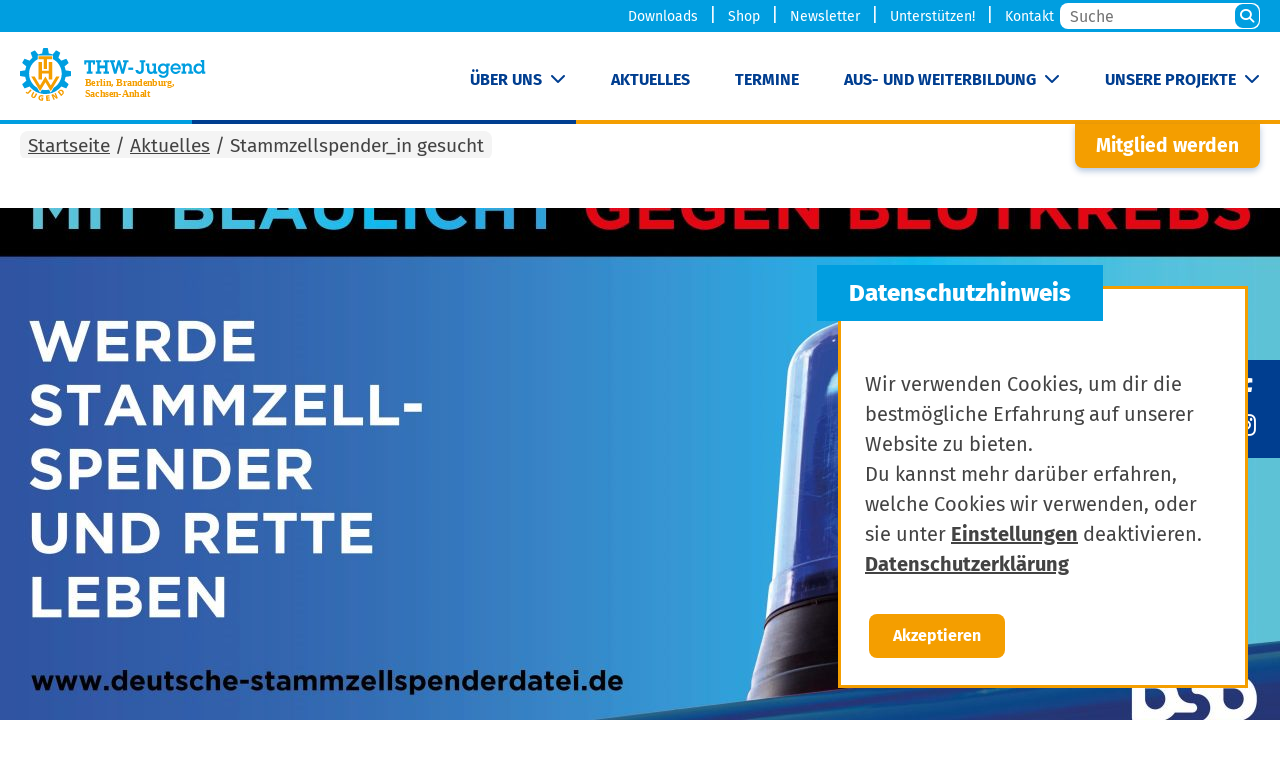

--- FILE ---
content_type: text/css
request_url: https://www.thw-jugend-bebbst.de/wp-content/plugins/acf-openstreetmap-field/assets/css/acf-input-osm.css?ver=1.6.1
body_size: 3569
content:
.leaflet-above::after,.leaflet-below::after{content:"";display:block;clear:both}.leaflet-control-locate a{cursor:pointer}.leaflet-control-locate a .leaflet-control-locate-location-arrow{display:inline-block;width:16px;height:16px;margin:7px;background-color:#000;-webkit-mask-image:url("../location-arrow-solid.svg");mask-image:url("../location-arrow-solid.svg");-webkit-mask-repeat:no-repeat;mask-repeat:no-repeat;-webkit-mask-position:center;mask-position:center}.leaflet-control-locate a .leaflet-control-locate-spinner{display:inline-block;width:16px;height:16px;margin:7px;background-color:#000;-webkit-mask-image:url("../spinner-solid.svg");mask-image:url("../spinner-solid.svg");-webkit-mask-repeat:no-repeat;mask-repeat:no-repeat;-webkit-mask-position:center;mask-position:center;-webkit-animation:leaflet-control-locate-spin 2s linear infinite;animation:leaflet-control-locate-spin 2s linear infinite}.leaflet-control-locate.active a .leaflet-control-locate-location-arrow{background-color:#2074b6}.leaflet-control-locate.following a .leaflet-control-locate-location-arrow{background-color:#fc8428}.leaflet-touch .leaflet-bar .leaflet-locate-text-active{width:100%;max-width:200px;text-overflow:ellipsis;white-space:nowrap;overflow:hidden;padding:0 10px}.leaflet-touch .leaflet-bar .leaflet-locate-text-active .leaflet-locate-icon{padding:0 5px 0 0}.leaflet-control-locate-location circle{-webkit-animation:leaflet-control-locate-throb 4s ease infinite;animation:leaflet-control-locate-throb 4s ease infinite}@-webkit-keyframes leaflet-control-locate-throb{0%{stroke-width:1}50%{stroke-width:3;-webkit-transform:scale(0.8, 0.8);transform:scale(0.8, 0.8)}100%{stroke-width:1}}@keyframes leaflet-control-locate-throb{0%{stroke-width:1}50%{stroke-width:3;-webkit-transform:scale(0.8, 0.8);transform:scale(0.8, 0.8)}100%{stroke-width:1}}@-webkit-keyframes leaflet-control-locate-spin{0%{-webkit-transform:rotate(0deg);transform:rotate(0deg)}100%{-webkit-transform:rotate(360deg);transform:rotate(360deg)}}@keyframes leaflet-control-locate-spin{0%{-webkit-transform:rotate(0deg);transform:rotate(0deg)}100%{-webkit-transform:rotate(360deg);transform:rotate(360deg)}}.leaflet-control-geocoder{border-radius:4px;background:white;min-width:26px;min-height:26px}.leaflet-touch .leaflet-control-geocoder{min-width:30px;min-height:30px}.leaflet-control-geocoder a,.leaflet-control-geocoder .leaflet-control-geocoder-icon{border-bottom:none;display:inline-block}.leaflet-control-geocoder .leaflet-control-geocoder-alternatives a{width:inherit;height:inherit;line-height:inherit}.leaflet-control-geocoder a:hover,.leaflet-control-geocoder .leaflet-control-geocoder-icon:hover{border-bottom:none;display:inline-block}.leaflet-control-geocoder-form{display:none;vertical-align:middle}.leaflet-control-geocoder-expanded .leaflet-control-geocoder-form{display:inline-block}.leaflet-control-geocoder-form input{font-size:120%;border:0;background-color:transparent;width:246px}.leaflet-control-geocoder-icon{border-radius:4px;width:26px;height:26px;border:none;background-color:white;background-image:url("data:image/svg+xml,%3Csvg xmlns='http://www.w3.org/2000/svg' viewBox='0 0 24 24'%3E%3Cpath d='M12.2 13l3.4 6.6c.6 1.1 2.5-.4 2-1.2l-4-6.2z'/%3E%3Ccircle cx='10.8' cy='8.9' r='3.9' fill='none' stroke='%23000' stroke-width='1.5'/%3E%3C/svg%3E");background-repeat:no-repeat;background-position:center;cursor:pointer}.leaflet-touch .leaflet-control-geocoder-icon{width:30px;height:30px}.leaflet-control-geocoder-throbber .leaflet-control-geocoder-icon{background-image:url("data:image/svg+xml,%3Csvg xmlns='http://www.w3.org/2000/svg' stroke='%23000' stroke-linecap='round' stroke-width='1.6' viewBox='0 0 24 24'%3E%3Cdefs/%3E%3Cg%3E%3Cpath stroke-opacity='.1' d='M14 8.4l3-5'/%3E%3Cpath stroke-opacity='.2' d='M15.6 10l5-3'/%3E%3Cpath stroke-opacity='.3' d='M16.2 12H22'/%3E%3Cpath stroke-opacity='.4' d='M15.6 14l5 3m-6.5-1.4l2.9 5'/%3E%3Cpath stroke-opacity='.5' d='M12 16.2V22m-2-6.4l-3 5'/%3E%3Cpath stroke-opacity='.6' d='M8.4 14l-5 3'/%3E%3Cpath stroke-opacity='.7' d='M7.8 12H2'/%3E%3Cpath stroke-opacity='.8' d='M8.4 10l-5-3'/%3E%3Cpath stroke-opacity='.9' d='M10 8.4l-3-5'/%3E%3Cpath d='M12 7.8V2'/%3E%3CanimateTransform attributeName='transform' calcMode='discrete' dur='1s' repeatCount='indefinite' type='rotate' values='0 12 12;30 12 12;60 12 12;90 12 12;120 12 12;150 12 12;180 12 12;210 12 12;240 12 12;270 12 12;300 12 12;330 12 12'/%3E%3C/g%3E%3C/svg%3E")}.leaflet-control-geocoder-form-no-error{display:none}.leaflet-control-geocoder-form input:focus{outline:none}.leaflet-control-geocoder-form button{display:none}.leaflet-control-geocoder-error{margin-top:8px;margin-left:8px;display:block;color:#444}.leaflet-control-geocoder-alternatives{display:block;width:272px;list-style:none;padding:0;margin:0}.leaflet-control-geocoder-alternatives-minimized{display:none;height:0}.leaflet-control-geocoder-alternatives li{white-space:nowrap;display:block;overflow:hidden;padding:5px 8px;text-overflow:ellipsis;border-bottom:1px solid #ccc;cursor:pointer}.leaflet-control-geocoder-alternatives li a,.leaflet-control-geocoder-alternatives li a:hover{width:inherit;height:inherit;line-height:inherit;background:inherit;border-radius:inherit;text-align:left}.leaflet-control-geocoder-alternatives li:last-child{border-bottom:none}.leaflet-control-geocoder-alternatives li:hover,.leaflet-control-geocoder-selected{background-color:#f5f5f5}.leaflet-control-geocoder-address-context{color:#666}[data-map=leaflet]{width:100%}.leaflet-map{-webkit-user-select:none;-moz-user-select:none;-ms-user-select:none;user-select:none}.block-editor__container .leaflet-map{width:100%}.block-editor__container .leaflet-map .leaflet-top,.block-editor__container .leaflet-map .leaflet-bottom{z-index:80}.leaflet-map[data-can-add-marker=false]~.markers-instruction .can-add-marker{display:none}.leaflet-map[data-has-markers=false]~.markers-instruction .has-markers{display:none}.leaflet-map.add-marker-on-taphold~.markers-instruction .marker-on-dblclick{display:none}.leaflet-map.add-marker-on-dblclick~.markers-instruction .marker-on-taphold{display:none}.acf-block-preview iframe[src*="openstreetmap.org"]{pointer-events:none}.acf-field-open-street-map .acf-osm-map{width:100%;height:400px}.acf-field-open-street-map input[type=search][data-prop=address]{font-size:20px;font-weight:300;letter-spacing:.03em;color:#32373c}.osm-markers .osm-marker{position:relative;display:-webkit-box;display:-ms-flexbox;display:flex;-webkit-box-align:center;-ms-flex-align:center;align-items:center;padding:.25em 0;border-bottom:1px solid #f1f1f1}.osm-markers .osm-marker:nth-of-type(2n){background-color:#fafafa}.osm-markers .osm-marker.focus{background-color:rgba(255,185,0,.5)}.osm-markers .osm-marker>.locate.dashicons,.osm-markers .osm-marker>.locate.dashicons::before{font-size:32px;cursor:pointer}.osm-markers .osm-marker>.tools,.osm-markers .osm-marker>.locate{-webkit-box-flex:0;-ms-flex:0;flex:0;min-width:32px;text-align:center}.osm-markers .osm-marker>.input{-webkit-box-flex:1;-ms-flex:1;flex:1}.osm-markers .osm-marker input[type=text]{width:100%;font-size:20px;font-weight:300}.osm-markers .osm-marker a.acf-icon.light{border:1px solid #ccc}.osm-markers [data-id=__osm_marker_template__]{display:none}@-webkit-keyframes pling{0%{left:0;top:0;width:12px;height:12px;opacity:0}5%{opacity:1}80%{opacity:1}100%{left:-25px;top:-25px;width:62px;height:62px;opacity:0}}@keyframes pling{0%{left:0;top:0;width:12px;height:12px;opacity:0}5%{opacity:1}80%{opacity:1}100%{left:-25px;top:-25px;width:62px;height:62px;opacity:0}}.osm-marker-icon{border-radius:50%}.osm-marker-icon:before{content:"";border-style:solid;border-color:#0085ba rgba(0,0,0,0) rgba(0,0,0,0) rgba(0,0,0,0);border-width:20px 12px 0 12px;position:absolute;left:-6px;top:-14px;z-index:1}.osm-marker-icon:after{content:"";clip:rect(0, 0, 100%, 100%);width:26px;height:26px;border-radius:13px;background-color:#fff;border:8px solid #0085ba;-webkit-box-sizing:border-box;box-sizing:border-box;position:absolute;bottom:18px;left:-7px}.osm-marker-icon.focus:after,.osm-marker-icon:focus:after{-webkit-box-shadow:0 0 6px 12px rgba(255,185,0,.75);box-shadow:0 0 6px 12px rgba(255,185,0,.75)}.osm-marker-icon:hover:before{border-top-color:#dc3232}.osm-marker-icon:hover:after{content:"";font-family:"dashicons";color:#fff;font-size:26px;line-height:27px;border-color:#dc3232;background-color:#dc3232;border-width:0;z-index:2}.osm-marker-icon .pling{position:absolute;opacity:0;border:4px solid #0085ba;border-radius:50%;-webkit-animation-name:pling;animation-name:pling;-webkit-animation-duration:.75s;animation-duration:.75s;-webkit-animation-iteration-count:1;animation-iteration-count:1;-webkit-animation-timing-function:ease-in;animation-timing-function:ease-in}@media screen and (min-width: 768px){.osm-marker-icon .pling{border-width:2px}}.acf-osm-above{position:relative;z-index:2}.acf-osm-above+.leaflet-map{z-index:1}.acf-osm-above .leaflet-control-geocoder{display:-webkit-box;display:-ms-flexbox;display:flex;width:100%;-webkit-box-shadow:none;box-shadow:none;padding:5px 0;-webkit-box-sizing:border-box;box-sizing:border-box}.acf-osm-above .leaflet-control-geocoder>.leaflet-control-geocoder-icon,.acf-osm-above .leaflet-control-geocoder>.leaflet-control-geocoder-form{border-radius:none}.acf-osm-above .leaflet-control-geocoder>.leaflet-control-geocoder-icon{-webkit-box-flex:0;-ms-flex:0;flex:0;min-width:42px;height:38px;-webkit-box-ordinal-group:3;-ms-flex-order:2;order:2;background-color:#0085ba;background-image:none;border-radius:0 4px 4px 0}.acf-osm-above .leaflet-control-geocoder>.leaflet-control-geocoder-icon:before{content:"";font-family:"dashicons";color:#fff;font-size:20px}.acf-osm-above .leaflet-control-geocoder>.leaflet-control-geocoder-form{-webkit-box-flex:1;-ms-flex:1;flex:1;-webkit-box-ordinal-group:2;-ms-flex-order:1;order:1}.acf-osm-above .leaflet-control-geocoder>.leaflet-control-geocoder-form input{padding:.25em 1em;font-size:20px;line-height:1.3;font-weight:300;border:1px solid #8c8f94;border-top-right-radius:0;border-bottom-right-radius:0}.acf-osm-above .leaflet-control-geocoder>.leaflet-control-geocoder-error,.acf-osm-above .leaflet-control-geocoder>.leaflet-control-geocoder-alternatives{margin:0;position:absolute;left:1em;top:100%;background:#fff}.acf-osm-above .leaflet-control-geocoder>.leaflet-control-geocoder-error{padding:.5em 1em}.acf-osm-above .leaflet-control-geocoder>.leaflet-control-geocoder-alternatives{margin-top:1em}.wp-block .leaflet-pane{z-index:40}.wp-block .leaflet-tile-pane{z-index:20}.wp-block .leaflet-shadow-pane{z-index:50}.wp-block .leaflet-overlay-pane{z-index:40}.wp-block .leaflet-marker-pane{z-index:60}.wp-block .leaflet-tooltip-pane{z-index:65}.wp-block .leaflet-popup-pane{z-index:70}.postbox .leaflet-pane,.components-panel .leaflet-pane,.wp-block .leaflet-pane{z-index:30}.leaflet-control-container a{-webkit-touch-callout:none;-webkit-user-select:none;-moz-user-select:none;-ms-user-select:none;user-select:none}.wp-block .leaflet-control-layers{text-align:left}.leaflet-control-layers-scrollbar{-ms-scroll-chaining:none;overscroll-behavior:contain}@-webkit-keyframes following{from{color:#0085ba}to{color:#73cbe6}}@keyframes following{from{color:#0085ba}to{color:#73cbe6}}.leaflet-control a .dashicons{line-height:30px}.leaflet-control-locate+.leaflet-control-add-location-marker{display:none;border-top-left-radius:0;border-top-right-radius:0;border-top-width:0 !important;margin-top:-10px !important}[data-can-add-marker=true] .leaflet-control-locate.active{border-bottom-left-radius:0;border-bottom-right-radius:0}[data-can-add-marker=true] .leaflet-control-locate.active .dashicons-location-alt{position:relative}[data-can-add-marker=true] .leaflet-control-locate.active .dashicons-location-alt::before{content:""}[data-can-add-marker=true] .leaflet-control-locate.active+.leaflet-control-add-location-marker{display:block}.leaflet-control-locate:not(.active):not(.following) .dashicons:not(.dashicons-warning){border-radius:50%;outline:1px solid currentcolor;outline-offset:-3px;-o-border-image:conic-gradient(currentcolor 6deg, transparent 6deg 90deg, currentcolor 90deg 96deg, transparent 96deg 180deg, currentcolor 180deg 186deg, transparent 186deg 270deg, currentcolor 270deg 276deg, transparent 276deg);border-image:conic-gradient(currentcolor 6deg, transparent 6deg 90deg, currentcolor 90deg 96deg, transparent 96deg 180deg, currentcolor 180deg 186deg, transparent 186deg 270deg, currentcolor 270deg 276deg, transparent 276deg);border-width:.5em;border-style:solid;-webkit-box-sizing:border-box;box-sizing:border-box;border-image-repeat:stretch;border-image-slice:50%;-webkit-transform:rotate(-3deg);-ms-transform:rotate(-3deg);transform:rotate(-3deg);margin-top:5px}.leaflet-control-locate:not(.active):not(.following) .dashicons:not(.dashicons-warning)::before{color:rgba(0,0,0,0)}.leaflet-control-locate.following .dashicons{color:#e5f5fa;-webkit-animation-name:following;animation-name:following;-webkit-animation-duration:2s;animation-duration:2s;-webkit-animation-iteration-count:infinite;animation-iteration-count:infinite;-webkit-animation-direction:alternate;animation-direction:alternate}.leaflet-control-locate a .dashicons-warning{color:#dc3232}.leaflet-control-locate a .spinner{float:none;margin:-3px 0 0 0}.leaflet-control-add-location-marker .dashicons::before{line-height:30px;font-size:18px}.leaflet-control-add-location-marker .dashicons::after{content:"";font-size:13px;position:absolute;top:-6px;right:0}

--- FILE ---
content_type: text/css
request_url: https://www.thw-jugend-bebbst.de/wp-content/themes/thw-jugend-theme/lib/acf-image-select/css/image-select.css?ver=1.0.0
body_size: 96
content:
ul.acf-image-select-list li {
	display: inline-block;
	margin: 5px;
	text-align: center;
}
ul.acf-image-select-list li input {
	display: none;
}

li.acf-image-select {
	display: inline-block;
}

.acf-image-select .item-image {
	width: 50px;
	height: 50px;
	background-color: #aaaaaa;
	border: none;
	padding: 15px;
	border-radius: 15px;
}

.acf-image-select .item-input:checked ~ .item-image {
	background-color: #f49e00;
}


--- FILE ---
content_type: image/svg+xml
request_url: https://www.thw-jugend-bebbst.de/wp-content/themes/thw-jugend-theme/logo_generator.php
body_size: 6251
content:
<svg xmlns="http://www.w3.org/2000/svg" viewBox="0 0 492.03 153.08">
<defs><style>.st0,.cls-3{fill:#f49e00;color:#f49e00;}.st1{fill:#009ee0;}.cls-3{font-size:26.3px;font-family:TrebuchetMS-Bold, Trebuchet MS;font-weight:700;}</style></defs>
<title>THW-Jugend - Berlin, Brandenburg, Sachsen-Anhalt</title>
<g>
	<path class="st0" d="M27.7,109.4l2.9,2.7l-6.2,6.6c-2.9,3.1-5.5,2.9-8,0.5c-0.6-0.6-1.2-1.3-1.7-2l2.5-2c0.3,0.5,0.7,0.9,1.1,1.3
		c0.9,0.9,1.9,1,3.3-0.5L27.7,109.4z"/>
	<path class="st0" d="M38,117.3l-3.9,7.3c-1,1.9-1,3.4,0.4,4.1s2.6,0.1,3.7-2l4-7.3l3.5,1.9l-3.8,7.1c-2.1,4-5.2,4.9-8.8,3
		s-4.4-4.8-2.1-9l3.8-7L38,117.3z"/>
	<path class="st0" d="M60.8,139.2c-1.7,0.2-3.4,0.2-5.1-0.1c-2.8-0.5-4.6-1.6-5.7-3c-1.1-1.6-1.5-3.7-1.1-5.6c0.9-5,5.1-6.9,9.8-6
		c1.4,0.2,2.8,0.7,4,1.5l-1.3,2.9c-1-0.6-2.1-1.1-3.3-1.2c-2.4-0.4-4.6,0.5-5.1,3.4c-0.6,2.1,0.7,4.3,2.8,4.9c0.2,0,0.3,0.1,0.5,0.1
		c0.4,0.1,0.8,0.1,1.2,0.1l0.5-2.5l-1.9-0.4l0.5-3l5.6,1L60.8,139.2z"/>
	<polygon class="st0" points="78.6,133.2 73.3,133.7 73.6,136.4 79.5,135.8 79.8,139 70,140 68.5,125.4 78,124.5 78.3,127.7 
		72.8,128.2 73,130.6 78.2,130 	"/>
	<path class="st0" d="M88.7,137l-5.5-13.6l4.3-1.8l3.8,3.3c1.4,1.2,2.8,2.5,4.1,3.9h0.1c-1-1.8-1.8-3.7-2.6-5.6l-1.3-3.2l3.3-1.3
		l5.5,13.6l-3.8,1.6l-4.1-3.6c-1.5-1.3-2.9-2.6-4.3-4h-0.1c0.8,1.8,1.7,3.8,2.6,6l1.4,3.3L88.7,137z"/>
	<path class="st0" d="M110.2,122.1c0.2-0.1,0.5-0.3,0.7-0.5c2-1.6,2.5-3.9,0.4-6.4c-1.8-2.2-4-2.1-5.8-0.6c-0.3,0.3-0.6,0.5-0.9,0.8
		L110.2,122.1z M99.8,115.9c1-1.2,2.2-2.3,3.4-3.2c2.1-1.8,3.8-2.6,5.5-2.8c2.2-0.2,4.3,0.8,5.7,2.6c1.6,1.7,2.3,4,1.9,6.2
		c-0.4,2-1.9,4-4.1,5.8c-1,0.9-2,1.6-3.1,2.3L99.8,115.9z"/>
	<polygon class="st0" points="85.5,83.1 85.5,36.7 76.4,36.7 76.4,59.9 58.3,59.9 58.3,36.7 49.3,36.7 49.3,83.1 58.3,83.1 
		58.3,67.6 76.4,67.6 76.4,83.1 	"/>
	<polygon class="st0" points="62.8,29.7 62.8,55.4 71.9,55.4 71.9,29.7 85.8,29.7 85.8,21.9 48.9,21.9 48.9,29.7 58,29.7 	"/>
	<polygon class="st0" points="81.6,99 67.3,75.3 53.1,99 38.9,75.3 29.8,75.3 53.2,114 67.4,90.4 81.6,114 104.9,75.3 95.8,75.3 	
		"/>
	<path class="st1" d="M89.4,104.9L89.4,104.9l-7.8,13l-4.8-8l0,0c-6.2,1.4-12.6,1.4-18.8,0l0,0l-4.8,8l-7.8-13l0,0
		C24.8,92.7,18,66.2,30.2,45.7c4-6.8,9.9-12.4,16.9-16.1V20h40.6v9.5c21.1,11.2,29,37.4,17.8,58.5C101.8,95,96.2,100.8,89.4,104.9
		 M120.9,76.4l14-2.3c0,0,0.3-2.8,0.3-6.4s-0.3-6.5-0.3-6.5l-14-2.3c-0.3-1.8-0.7-3.5-1.1-5.2c-0.4-1.7-1-3.4-1.7-5.1l10.9-9
		c-0.9-2-1.8-3.9-2.9-5.8c-1.1-1.9-2.2-3.7-3.5-5.4l-13.2,5c0,0-1.4-1.8-3.6-4c-1.3-1.3-2.6-2.5-4-3.6l5-13.2
		c-1.7-1.2-3.5-2.4-5.4-3.5c-1.9-1.1-3.8-2.1-5.8-2.9l-9,10.9c-1.7-0.6-3.4-1.2-5.1-1.6c-1.7-0.5-3.5-0.9-5.2-1.1l-2.3-14
		c0,0-2.9-0.2-6.4-0.2s-6.5,0.3-6.5,0.3l-2.4,14c-1.8,0.3-3.5,0.6-5.2,1.1c-1.7,0.4-3.4,0.9-5.1,1.6l-9-10.9C37.3,7,35.4,8,33.5,9
		c-3.1,1.8-5.4,3.5-5.4,3.5l5,13.3c0,0-1.8,1.5-4,3.6c-1.3,1.2-2.5,2.6-3.6,4l-13.3-5c0,0-1.5,2.1-3.5,5.4c-1.1,1.8-2.1,3.8-2.9,5.7
		l10.9,9c-0.6,1.7-1.2,3.3-1.6,5.1c-0.5,1.7-0.9,3.5-1.1,5.2l-14,2.3c0,0-0.3,2.7-0.3,6.4s0.3,6.4,0.3,6.4l14,2.3
		c0,0,0.4,2.5,1.1,5.2s1.6,5.1,1.6,5.1l-10.9,9c0.8,2,1.8,3.9,2.9,5.7c1.1,1.9,2.2,3.7,3.5,5.4l13.2-4.9l0,0l0,0l0.2,0.2
		c19.2,23.1,53.4,26.2,76.5,7c2.6-2.2,5-4.6,7.2-7.3l0,0l0,0l13.2,5c1.3-1.8,2.5-3.6,3.5-5.5c1.7-3,2.9-5.7,2.9-5.7l-10.9-9
		c0,0,0.9-2.3,1.6-5.1S120.9,76.4,120.9,76.4"/>
</g>
<g>
	<polygon class="st1" points="188.1,62.2 192,62.2 192,67.9 177.3,67.9 177.3,62.2 181.2,62.2 181.2,38.2 175.9,38.2 175.9,43.4 
		170.5,43.4 170.5,32.1 198.8,32.1 198.8,43.4 193.3,43.4 193.3,38.2 188.1,38.2 	"/>
	<polygon class="st1" points="225.3,37.8 221.5,37.8 221.5,32.1 236,32.1 236,37.8 232.2,37.8 232.2,62.2 236,62.2 236,67.9 
		221.5,67.9 221.5,62.2 225.3,62.2 225.3,53.3 211.5,53.3 211.5,62.2 215.4,62.2 215.4,67.9 200.8,67.9 200.8,62.2 204.7,62.2 
		204.7,37.8 200.8,37.8 200.8,32.1 215.4,32.1 215.4,37.8 211.5,37.8 211.5,46.4 225.3,46.4 	"/>
	<polygon class="st1" points="275.5,67.9 269,67.9 262.4,44.3 255.7,67.9 249.3,67.9 240.8,37.8 237.2,37.8 237.2,32.1 251.8,32.1 
		251.8,37.8 247.8,37.8 252.9,56.6 259.4,32.1 265.2,32.1 272.1,56.4 276.9,37.8 272.9,37.8 272.9,32.1 287.4,32.1 287.4,37.8 
		283.5,37.8 	"/>
	<rect x="287.2" y="51.7" class="st1" width="12.9" height="6.1"/>
	<path class="st1" d="M313.4,57.8c0,2.2,1.4,4.5,3.9,4.5c1.4,0,2.7-0.7,3.4-2c0.6-1.4,0.8-3,0.7-4.5v-18h-4v-5.7H332v5.7h-3.9v18.9
		c0,3.2-0.2,5.7-2.5,8.3c-2.2,2.3-5.2,3.6-8.4,3.6c-6.4,0-11.4-4.3-11.1-10.8L313.4,57.8z"/>
	<path class="st1" d="M360.4,62.2h3.5V68h-9.1v-3.4c-1.9,2.6-4.9,4.1-8.1,4c-2.9,0-5.6-1.2-7.4-3.4c-2-2.3-2.4-4.9-2.4-7.8V46.8
		h-3.5v-5.7h9.6v14.5c0,1.7,0,3.6,1.1,5c1,1.5,2.7,2.4,4.5,2.4c1.8,0,3.4-0.8,4.5-2.2c1.2-1.6,1.2-3.4,1.2-5.3v-8.7h-3.5v-5.7h9.6
		V62.2z"/>
	<path class="st1" d="M380,62.7c4.5,0,8.2-3.7,8.2-8.2c0-4.5-3.7-8.2-8.2-8.2c-4.5,0-8.2,3.6-8.2,8.1
		C371.8,58.9,375.4,62.6,380,62.7C380,62.7,380,62.7,380,62.7 M374.1,70.3c1.1,2.3,3.7,3.3,6,3.3c2.2,0,4.2-0.9,5.7-2.5
		c1.7-2,1.9-3.7,1.9-6.2v-1c-1.9,3.1-5,4.5-8.6,4.5c-7.6-0.1-13.6-6.3-13.6-13.9c0.1-7.5,6.1-13.6,13.6-13.8c3.6,0,6.9,1.2,8.9,4.4
		v-3.9h9.1v5.7h-3.4v17.5c0,4.1-0.3,7.3-3.4,10.4c-2.8,2.7-6.6,4.2-10.5,4.1c-5.6,0-11.4-2.8-12.8-8.6H374.1z"/>
	<path class="st1" d="M420.9,52.1c-1-3.8-4.5-6.4-8.4-6.3c-3.7,0.1-6.9,2.7-7.8,6.3L420.9,52.1z M425.5,60.1
		c-2.1,5.2-7.1,8.6-12.7,8.6c-7.8-0.2-14-6.6-13.9-14.5c0.2-7.5,6.2-13.6,13.7-13.9c3.8,0.1,7.4,1.6,10.1,4.3
		c2.5,2.7,3.9,6.3,3.8,10l-0.2,2.2h-21.7c0.9,3.7,4.2,6.4,8,6.4c2.6,0.1,5-1.1,6.5-3.2L425.5,60.1z"/>
	<path class="st1" d="M431.6,46.8h-3.5v-5.7h9.6v3.8c1.6-2.9,4.7-4.6,7.9-4.4c2.9,0,5.7,1.2,7.7,3.3c2.2,2.5,2.3,4.8,2.3,7.9v10.5
		h3.5V68H446v-5.8h3.5v-8.7c0-1.7,0-3.4-1.1-4.8c-1.1-1.4-2.9-2.2-4.7-2.2c-1.9-0.1-3.7,0.8-4.9,2.3c-1.2,1.5-1.2,3.8-1.2,5.6v7.8
		h3.5V68h-13.1v-5.8h3.5V46.8z"/>
	<path class="st1" d="M482.6,54.4c-0.1-4.5-3.8-8-8.3-7.9c-4.5,0.1-8,3.8-7.9,8.3c0.1,4.4,3.7,7.9,8,7.9
		C479,62.7,482.6,59,482.6,54.4C482.6,54.4,482.6,54.4,482.6,54.4 M482.4,63.9c-2,2.9-5.3,4.6-8.8,4.4c-7.6,0-13.9-6.2-13.9-13.8
		s6.2-13.9,13.8-13.9c3.5,0,6.7,1.6,8.9,4.3v-7.2h-3.5v-5.7h9.6v30.1h3.5V68h-9.6L482.4,63.9z"/>
</g>
<foreignObject x="172" y="77.5" width="335" height="60" class="cls-3">
<p xmlns="http://www.w3.org/1999/xhtml" style="margin: 0; padding: 0; line-height: 1.14em">Berlin, Brandenburg, Sachsen-Anhalt</p>
</foreignObject>
</svg>


--- FILE ---
content_type: text/javascript
request_url: https://www.thw-jugend-bebbst.de/wp-content/themes/thw-jugend-theme/lib/acf-honeypot/assets/js/input.js?ver=5
body_size: 504
content:
(function($){
	
	
	/**
	*  initialize_field
	*
	*  This function will initialize the $field.
	*
	*  @date	30/11/17
	*  @since	5.6.5
	*
	*  @param	n/a
	*  @return	n/a
	*/
	
	function initialize_field( $field ) {
		
		$field.closest('.acf-field').hide();
		
	}
	
	
	if( typeof acf.add_action !== 'undefined' ) {
	
		/*
		*  ready & append (ACF5)
		*
		*  These two events are called when a field element is ready for initizliation.
		*  - ready: on page load similar to $(document).ready()
		*  - append: on new DOM elements appended via repeater field or other AJAX calls
		*
		*  @param	n/a
		*  @return	n/a
		*/
		
		acf.add_action('ready_field/type=schutzfeld', initialize_field);
		acf.add_action('append_field/type=schutzfeld', initialize_field);
		
		
	} else {
		
		/*
		*  acf/setup_fields (ACF4)
		*
		*  These single event is called when a field element is ready for initizliation.
		*
		*  @param	event		an event object. This can be ignored
		*  @param	element		An element which contains the new HTML
		*  @return	n/a
		*/
		
		$(document).on('acf/setup_fields', function(e, postbox){
			
			// find all relevant fields
			$(postbox).find('.field[data-field_type="schutzfeld"]').each(function(){
				
				// initialize
				initialize_field( $(this) );
				
			});
		
		});
	
	}

})(jQuery);
